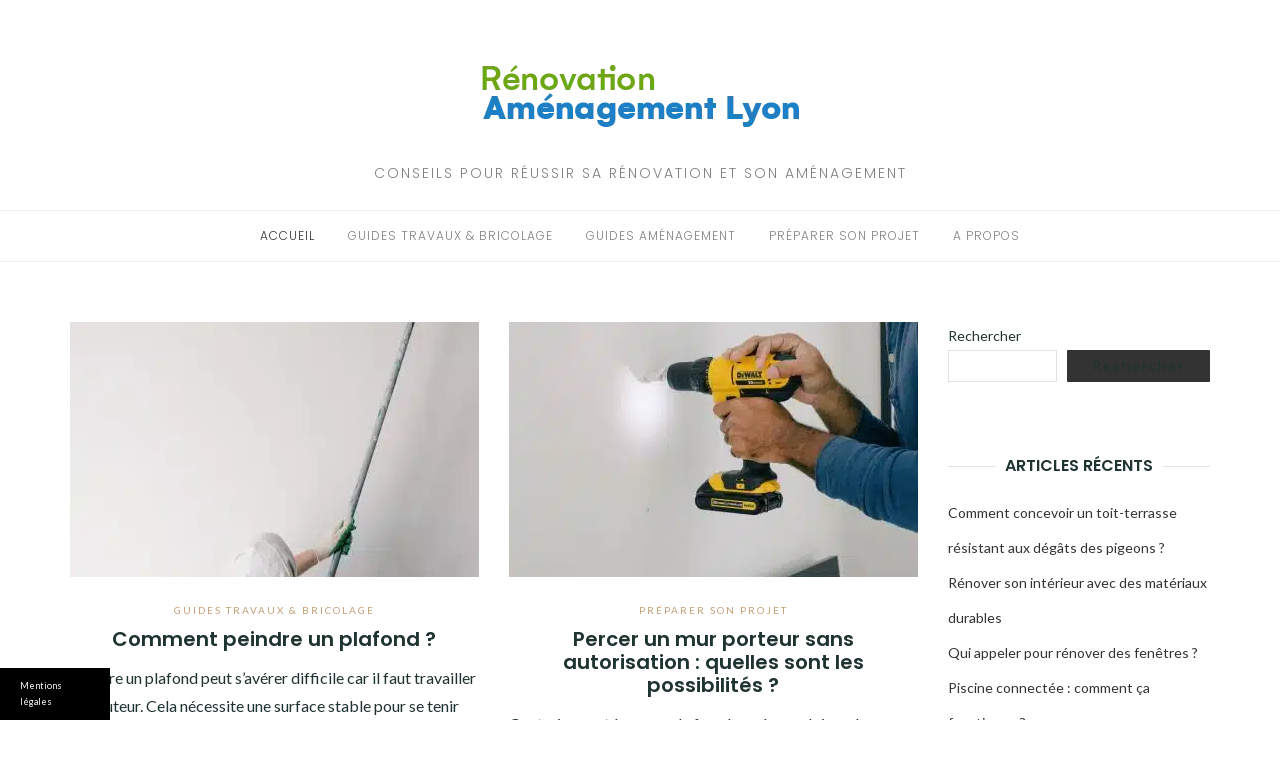

--- FILE ---
content_type: text/html; charset=UTF-8
request_url: https://www.renovation-amenagement-lyon.fr/
body_size: 16230
content:

<!DOCTYPE html>
<html class="no-js" lang="fr-FR">
<head>
	<meta charset="UTF-8">
	<meta http-equiv="X-UA-Compatible" content="IE=edge">
	<meta name="viewport" content="width=device-width, initial-scale=1">
	<meta name='robots' content='index, follow, max-image-preview:large, max-snippet:-1, max-video-preview:-1' />
	<style>img:is([sizes="auto" i], [sizes^="auto," i]) { contain-intrinsic-size: 3000px 1500px }</style>
	
<!-- Social Warfare v4.5.6 https://warfareplugins.com - BEGINNING OF OUTPUT -->
<style>
	@font-face {
		font-family: "sw-icon-font";
		src:url("https://www.renovation-amenagement-lyon.fr/wp-content/plugins/social-warfare/assets/fonts/sw-icon-font.eot?ver=4.5.6");
		src:url("https://www.renovation-amenagement-lyon.fr/wp-content/plugins/social-warfare/assets/fonts/sw-icon-font.eot?ver=4.5.6#iefix") format("embedded-opentype"),
		url("https://www.renovation-amenagement-lyon.fr/wp-content/plugins/social-warfare/assets/fonts/sw-icon-font.woff?ver=4.5.6") format("woff"),
		url("https://www.renovation-amenagement-lyon.fr/wp-content/plugins/social-warfare/assets/fonts/sw-icon-font.ttf?ver=4.5.6") format("truetype"),
		url("https://www.renovation-amenagement-lyon.fr/wp-content/plugins/social-warfare/assets/fonts/sw-icon-font.svg?ver=4.5.6#1445203416") format("svg");
		font-weight: normal;
		font-style: normal;
		font-display:block;
	}
</style>
<!-- Social Warfare v4.5.6 https://warfareplugins.com - END OF OUTPUT -->


	<!-- This site is optimized with the Yoast SEO plugin v26.0 - https://yoast.com/wordpress/plugins/seo/ -->
	<title>Rénovation aménagement Lyon - Conseils pour réussir sa rénovation et son aménagement</title>
<link crossorigin data-rocket-preconnect href="https://fonts.googleapis.com" rel="preconnect">
	<meta name="description" content="Conseils pour réussir sa rénovation et son aménagement" />
	<script type="application/ld+json" class="yoast-schema-graph">{"@context":"https://schema.org","@graph":[{"@type":"CollectionPage","@id":"https://www.renovation-amenagement-lyon.fr/","url":"https://www.renovation-amenagement-lyon.fr/","name":"Rénovation aménagement Lyon - Conseils pour réussir sa rénovation et son aménagement","isPartOf":{"@id":"https://www.renovation-amenagement-lyon.fr/#website"},"about":{"@id":"https://www.renovation-amenagement-lyon.fr/#organization"},"description":"Conseils pour réussir sa rénovation et son aménagement","breadcrumb":{"@id":"https://www.renovation-amenagement-lyon.fr/#breadcrumb"},"inLanguage":"fr-FR"},{"@type":"BreadcrumbList","@id":"https://www.renovation-amenagement-lyon.fr/#breadcrumb","itemListElement":[{"@type":"ListItem","position":1,"name":"Accueil"}]},{"@type":"WebSite","@id":"https://www.renovation-amenagement-lyon.fr/#website","url":"https://www.renovation-amenagement-lyon.fr/","name":"Rénovation aménagement Lyon","description":"Conseils pour réussir sa rénovation et son aménagement","publisher":{"@id":"https://www.renovation-amenagement-lyon.fr/#organization"},"potentialAction":[{"@type":"SearchAction","target":{"@type":"EntryPoint","urlTemplate":"https://www.renovation-amenagement-lyon.fr/?s={search_term_string}"},"query-input":{"@type":"PropertyValueSpecification","valueRequired":true,"valueName":"search_term_string"}}],"inLanguage":"fr-FR"},{"@type":"Organization","@id":"https://www.renovation-amenagement-lyon.fr/#organization","name":"Rénovation aménagement Lyon","url":"https://www.renovation-amenagement-lyon.fr/","logo":{"@type":"ImageObject","inLanguage":"fr-FR","@id":"https://www.renovation-amenagement-lyon.fr/#/schema/logo/image/","url":"https://www.renovation-amenagement-lyon.fr/wp-content/uploads/sites/381/2023/03/renovation-amenagement-lyon-logo.png","contentUrl":"https://www.renovation-amenagement-lyon.fr/wp-content/uploads/sites/381/2023/03/renovation-amenagement-lyon-logo.png","width":321,"height":70,"caption":"Rénovation aménagement Lyon"},"image":{"@id":"https://www.renovation-amenagement-lyon.fr/#/schema/logo/image/"}}]}</script>
	<!-- / Yoast SEO plugin. -->


<link rel='dns-prefetch' href='//www.renovation-amenagement-lyon.fr' />
<link rel='dns-prefetch' href='//fonts.googleapis.com' />

<link rel="alternate" type="application/rss+xml" title="Rénovation aménagement Lyon &raquo; Flux" href="https://www.renovation-amenagement-lyon.fr/feed" />
<link rel='stylesheet' id='social-warfare-block-css-css' href='https://www.renovation-amenagement-lyon.fr/wp-content/plugins/social-warfare/assets/js/post-editor/dist/blocks.style.build.css' type='text/css' media='all' />
<style id='wp-emoji-styles-inline-css' type='text/css'>

	img.wp-smiley, img.emoji {
		display: inline !important;
		border: none !important;
		box-shadow: none !important;
		height: 1em !important;
		width: 1em !important;
		margin: 0 0.07em !important;
		vertical-align: -0.1em !important;
		background: none !important;
		padding: 0 !important;
	}
</style>
<link rel='stylesheet' id='wp-block-library-css' href='https://www.renovation-amenagement-lyon.fr/wp-includes/css/dist/block-library/style.min.css' type='text/css' media='all' />
<style id='classic-theme-styles-inline-css' type='text/css'>
/*! This file is auto-generated */
.wp-block-button__link{color:#fff;background-color:#32373c;border-radius:9999px;box-shadow:none;text-decoration:none;padding:calc(.667em + 2px) calc(1.333em + 2px);font-size:1.125em}.wp-block-file__button{background:#32373c;color:#fff;text-decoration:none}
</style>
<style id='global-styles-inline-css' type='text/css'>
:root{--wp--preset--aspect-ratio--square: 1;--wp--preset--aspect-ratio--4-3: 4/3;--wp--preset--aspect-ratio--3-4: 3/4;--wp--preset--aspect-ratio--3-2: 3/2;--wp--preset--aspect-ratio--2-3: 2/3;--wp--preset--aspect-ratio--16-9: 16/9;--wp--preset--aspect-ratio--9-16: 9/16;--wp--preset--color--black: #000000;--wp--preset--color--cyan-bluish-gray: #abb8c3;--wp--preset--color--white: #ffffff;--wp--preset--color--pale-pink: #f78da7;--wp--preset--color--vivid-red: #cf2e2e;--wp--preset--color--luminous-vivid-orange: #ff6900;--wp--preset--color--luminous-vivid-amber: #fcb900;--wp--preset--color--light-green-cyan: #7bdcb5;--wp--preset--color--vivid-green-cyan: #00d084;--wp--preset--color--pale-cyan-blue: #8ed1fc;--wp--preset--color--vivid-cyan-blue: #0693e3;--wp--preset--color--vivid-purple: #9b51e0;--wp--preset--gradient--vivid-cyan-blue-to-vivid-purple: linear-gradient(135deg,rgba(6,147,227,1) 0%,rgb(155,81,224) 100%);--wp--preset--gradient--light-green-cyan-to-vivid-green-cyan: linear-gradient(135deg,rgb(122,220,180) 0%,rgb(0,208,130) 100%);--wp--preset--gradient--luminous-vivid-amber-to-luminous-vivid-orange: linear-gradient(135deg,rgba(252,185,0,1) 0%,rgba(255,105,0,1) 100%);--wp--preset--gradient--luminous-vivid-orange-to-vivid-red: linear-gradient(135deg,rgba(255,105,0,1) 0%,rgb(207,46,46) 100%);--wp--preset--gradient--very-light-gray-to-cyan-bluish-gray: linear-gradient(135deg,rgb(238,238,238) 0%,rgb(169,184,195) 100%);--wp--preset--gradient--cool-to-warm-spectrum: linear-gradient(135deg,rgb(74,234,220) 0%,rgb(151,120,209) 20%,rgb(207,42,186) 40%,rgb(238,44,130) 60%,rgb(251,105,98) 80%,rgb(254,248,76) 100%);--wp--preset--gradient--blush-light-purple: linear-gradient(135deg,rgb(255,206,236) 0%,rgb(152,150,240) 100%);--wp--preset--gradient--blush-bordeaux: linear-gradient(135deg,rgb(254,205,165) 0%,rgb(254,45,45) 50%,rgb(107,0,62) 100%);--wp--preset--gradient--luminous-dusk: linear-gradient(135deg,rgb(255,203,112) 0%,rgb(199,81,192) 50%,rgb(65,88,208) 100%);--wp--preset--gradient--pale-ocean: linear-gradient(135deg,rgb(255,245,203) 0%,rgb(182,227,212) 50%,rgb(51,167,181) 100%);--wp--preset--gradient--electric-grass: linear-gradient(135deg,rgb(202,248,128) 0%,rgb(113,206,126) 100%);--wp--preset--gradient--midnight: linear-gradient(135deg,rgb(2,3,129) 0%,rgb(40,116,252) 100%);--wp--preset--font-size--small: 13px;--wp--preset--font-size--medium: 20px;--wp--preset--font-size--large: 36px;--wp--preset--font-size--x-large: 42px;--wp--preset--spacing--20: 0.44rem;--wp--preset--spacing--30: 0.67rem;--wp--preset--spacing--40: 1rem;--wp--preset--spacing--50: 1.5rem;--wp--preset--spacing--60: 2.25rem;--wp--preset--spacing--70: 3.38rem;--wp--preset--spacing--80: 5.06rem;--wp--preset--shadow--natural: 6px 6px 9px rgba(0, 0, 0, 0.2);--wp--preset--shadow--deep: 12px 12px 50px rgba(0, 0, 0, 0.4);--wp--preset--shadow--sharp: 6px 6px 0px rgba(0, 0, 0, 0.2);--wp--preset--shadow--outlined: 6px 6px 0px -3px rgba(255, 255, 255, 1), 6px 6px rgba(0, 0, 0, 1);--wp--preset--shadow--crisp: 6px 6px 0px rgba(0, 0, 0, 1);}:where(.is-layout-flex){gap: 0.5em;}:where(.is-layout-grid){gap: 0.5em;}body .is-layout-flex{display: flex;}.is-layout-flex{flex-wrap: wrap;align-items: center;}.is-layout-flex > :is(*, div){margin: 0;}body .is-layout-grid{display: grid;}.is-layout-grid > :is(*, div){margin: 0;}:where(.wp-block-columns.is-layout-flex){gap: 2em;}:where(.wp-block-columns.is-layout-grid){gap: 2em;}:where(.wp-block-post-template.is-layout-flex){gap: 1.25em;}:where(.wp-block-post-template.is-layout-grid){gap: 1.25em;}.has-black-color{color: var(--wp--preset--color--black) !important;}.has-cyan-bluish-gray-color{color: var(--wp--preset--color--cyan-bluish-gray) !important;}.has-white-color{color: var(--wp--preset--color--white) !important;}.has-pale-pink-color{color: var(--wp--preset--color--pale-pink) !important;}.has-vivid-red-color{color: var(--wp--preset--color--vivid-red) !important;}.has-luminous-vivid-orange-color{color: var(--wp--preset--color--luminous-vivid-orange) !important;}.has-luminous-vivid-amber-color{color: var(--wp--preset--color--luminous-vivid-amber) !important;}.has-light-green-cyan-color{color: var(--wp--preset--color--light-green-cyan) !important;}.has-vivid-green-cyan-color{color: var(--wp--preset--color--vivid-green-cyan) !important;}.has-pale-cyan-blue-color{color: var(--wp--preset--color--pale-cyan-blue) !important;}.has-vivid-cyan-blue-color{color: var(--wp--preset--color--vivid-cyan-blue) !important;}.has-vivid-purple-color{color: var(--wp--preset--color--vivid-purple) !important;}.has-black-background-color{background-color: var(--wp--preset--color--black) !important;}.has-cyan-bluish-gray-background-color{background-color: var(--wp--preset--color--cyan-bluish-gray) !important;}.has-white-background-color{background-color: var(--wp--preset--color--white) !important;}.has-pale-pink-background-color{background-color: var(--wp--preset--color--pale-pink) !important;}.has-vivid-red-background-color{background-color: var(--wp--preset--color--vivid-red) !important;}.has-luminous-vivid-orange-background-color{background-color: var(--wp--preset--color--luminous-vivid-orange) !important;}.has-luminous-vivid-amber-background-color{background-color: var(--wp--preset--color--luminous-vivid-amber) !important;}.has-light-green-cyan-background-color{background-color: var(--wp--preset--color--light-green-cyan) !important;}.has-vivid-green-cyan-background-color{background-color: var(--wp--preset--color--vivid-green-cyan) !important;}.has-pale-cyan-blue-background-color{background-color: var(--wp--preset--color--pale-cyan-blue) !important;}.has-vivid-cyan-blue-background-color{background-color: var(--wp--preset--color--vivid-cyan-blue) !important;}.has-vivid-purple-background-color{background-color: var(--wp--preset--color--vivid-purple) !important;}.has-black-border-color{border-color: var(--wp--preset--color--black) !important;}.has-cyan-bluish-gray-border-color{border-color: var(--wp--preset--color--cyan-bluish-gray) !important;}.has-white-border-color{border-color: var(--wp--preset--color--white) !important;}.has-pale-pink-border-color{border-color: var(--wp--preset--color--pale-pink) !important;}.has-vivid-red-border-color{border-color: var(--wp--preset--color--vivid-red) !important;}.has-luminous-vivid-orange-border-color{border-color: var(--wp--preset--color--luminous-vivid-orange) !important;}.has-luminous-vivid-amber-border-color{border-color: var(--wp--preset--color--luminous-vivid-amber) !important;}.has-light-green-cyan-border-color{border-color: var(--wp--preset--color--light-green-cyan) !important;}.has-vivid-green-cyan-border-color{border-color: var(--wp--preset--color--vivid-green-cyan) !important;}.has-pale-cyan-blue-border-color{border-color: var(--wp--preset--color--pale-cyan-blue) !important;}.has-vivid-cyan-blue-border-color{border-color: var(--wp--preset--color--vivid-cyan-blue) !important;}.has-vivid-purple-border-color{border-color: var(--wp--preset--color--vivid-purple) !important;}.has-vivid-cyan-blue-to-vivid-purple-gradient-background{background: var(--wp--preset--gradient--vivid-cyan-blue-to-vivid-purple) !important;}.has-light-green-cyan-to-vivid-green-cyan-gradient-background{background: var(--wp--preset--gradient--light-green-cyan-to-vivid-green-cyan) !important;}.has-luminous-vivid-amber-to-luminous-vivid-orange-gradient-background{background: var(--wp--preset--gradient--luminous-vivid-amber-to-luminous-vivid-orange) !important;}.has-luminous-vivid-orange-to-vivid-red-gradient-background{background: var(--wp--preset--gradient--luminous-vivid-orange-to-vivid-red) !important;}.has-very-light-gray-to-cyan-bluish-gray-gradient-background{background: var(--wp--preset--gradient--very-light-gray-to-cyan-bluish-gray) !important;}.has-cool-to-warm-spectrum-gradient-background{background: var(--wp--preset--gradient--cool-to-warm-spectrum) !important;}.has-blush-light-purple-gradient-background{background: var(--wp--preset--gradient--blush-light-purple) !important;}.has-blush-bordeaux-gradient-background{background: var(--wp--preset--gradient--blush-bordeaux) !important;}.has-luminous-dusk-gradient-background{background: var(--wp--preset--gradient--luminous-dusk) !important;}.has-pale-ocean-gradient-background{background: var(--wp--preset--gradient--pale-ocean) !important;}.has-electric-grass-gradient-background{background: var(--wp--preset--gradient--electric-grass) !important;}.has-midnight-gradient-background{background: var(--wp--preset--gradient--midnight) !important;}.has-small-font-size{font-size: var(--wp--preset--font-size--small) !important;}.has-medium-font-size{font-size: var(--wp--preset--font-size--medium) !important;}.has-large-font-size{font-size: var(--wp--preset--font-size--large) !important;}.has-x-large-font-size{font-size: var(--wp--preset--font-size--x-large) !important;}
:where(.wp-block-post-template.is-layout-flex){gap: 1.25em;}:where(.wp-block-post-template.is-layout-grid){gap: 1.25em;}
:where(.wp-block-columns.is-layout-flex){gap: 2em;}:where(.wp-block-columns.is-layout-grid){gap: 2em;}
:root :where(.wp-block-pullquote){font-size: 1.5em;line-height: 1.6;}
</style>
<link rel='stylesheet' id='simple-banner-style-css' href='https://www.renovation-amenagement-lyon.fr/wp-content/plugins/simple-banner/simple-banner.css' type='text/css' media='all' />
<link rel='stylesheet' id='cmplz-general-css' href='https://www.renovation-amenagement-lyon.fr/wp-content/plugins/complianz-gdpr-premium-multisite/assets/css/cookieblocker.min.css' type='text/css' media='all' />
<link rel='stylesheet' id='social_warfare-css' href='https://www.renovation-amenagement-lyon.fr/wp-content/plugins/social-warfare/assets/css/style.min.css' type='text/css' media='all' />
<link rel='stylesheet' id='parent-style-css' href='https://www.renovation-amenagement-lyon.fr/wp-content/themes/eightydays-lite/style.css' type='text/css' media='all' />
<link data-service="google-fonts" data-category="marketing" rel='stylesheet' id='eightydays-fonts-css' data-href='https://fonts.googleapis.com/css?family=Lato%3A400%2C700%2C400italic%2C700italic%7CPoppins%3A300%2C600&#038;subset=latin%2Clatin-ext' type='text/css' media='all' />
<link rel='stylesheet' id='bootstrap-css' href='https://www.renovation-amenagement-lyon.fr/wp-content/themes/eightydays-lite/css/bootstrap.css' type='text/css' media='all' />
<link rel='stylesheet' id='eightydays-lite-css' href='https://www.renovation-amenagement-lyon.fr/wp-content/themes/child-eightydays-lite/style.css' type='text/css' media='all' />
<script type="text/javascript" src="https://www.renovation-amenagement-lyon.fr/wp-includes/js/jquery/jquery.min.js" id="jquery-core-js"></script>
<script type="text/javascript" src="https://www.renovation-amenagement-lyon.fr/wp-includes/js/jquery/jquery-migrate.min.js" id="jquery-migrate-js"></script>
<script type="text/javascript" id="simple-banner-script-js-before">
/* <![CDATA[ */
const simpleBannerScriptParams = {"pro_version_enabled":false,"debug_mode":false,"id":127,"version":"3.1.1","banner_params":[{"hide_simple_banner":"no","simple_banner_prepend_element":false,"simple_banner_position":"footer","header_margin":false,"header_padding":false,"wp_body_open_enabled":false,"wp_body_open":true,"simple_banner_z_index":false,"simple_banner_text":"<a class=\"mb\" style=\"color:#fff;cursor: pointer\">Mentions l\u00e9gales<\/a><\/span>","disabled_on_current_page":false,"disabled_pages_array":[],"is_current_page_a_post":true,"disabled_on_posts":false,"simple_banner_disabled_page_paths":false,"simple_banner_font_size":"10","simple_banner_color":"#000000","simple_banner_text_color":"","simple_banner_link_color":"","simple_banner_close_color":"","simple_banner_custom_css":"max-width:110px;","simple_banner_scrolling_custom_css":"","simple_banner_text_custom_css":"font-weight:normal;font-size:9px;\r\ntext-align:left;","simple_banner_button_css":"","site_custom_css":false,"keep_site_custom_css":false,"site_custom_js":false,"keep_site_custom_js":false,"close_button_enabled":false,"close_button_expiration":false,"close_button_cookie_set":false,"current_date":{"date":"2025-10-14 03:19:01.852989","timezone_type":3,"timezone":"UTC"},"start_date":{"date":"2025-10-14 05:19:01.853011","timezone_type":3,"timezone":"Europe\/Paris"},"end_date":{"date":"2025-10-14 05:19:01.853018","timezone_type":3,"timezone":"Europe\/Paris"},"simple_banner_start_after_date":false,"simple_banner_remove_after_date":"","simple_banner_insert_inside_element":""}]}
/* ]]> */
</script>
<script type="text/javascript" src="https://www.renovation-amenagement-lyon.fr/wp-content/plugins/simple-banner/simple-banner.js" id="simple-banner-script-js"></script>
<link rel="https://api.w.org/" href="https://www.renovation-amenagement-lyon.fr/wp-json/" /><link rel="EditURI" type="application/rsd+xml" title="RSD" href="https://www.renovation-amenagement-lyon.fr/xmlrpc.php?rsd" />

<link rel="canonical" href="https://www.renovation-amenagement-lyon.fr/" />
<style id="simple-banner-position" type="text/css">.simple-banner{position:fixed;bottom:0;}</style><style id="simple-banner-font-size" type="text/css">.simple-banner .simple-banner-text{font-size:10;}</style><style id="simple-banner-background-color" type="text/css">.simple-banner{background:#000000;}</style><style id="simple-banner-text-color" type="text/css">.simple-banner .simple-banner-text{color: #ffffff;}</style><style id="simple-banner-link-color" type="text/css">.simple-banner .simple-banner-text a{color:#f16521;}</style><style id="simple-banner-z-index" type="text/css">.simple-banner{z-index: 99999;}</style><style id="simple-banner-custom-css" type="text/css">.simple-banner{max-width:110px;}</style><style id="simple-banner-text-custom-css" type="text/css">.simple-banner .simple-banner-text{font-weight:normal;font-size:9px;
text-align:left;}</style><style id="simple-banner-site-custom-css-dummy" type="text/css"></style><script id="simple-banner-site-custom-js-dummy" type="text/javascript"></script>			<style>.cmplz-hidden {
					display: none !important;
				}</style>	<script>document.documentElement.className = document.documentElement.className.replace( 'no-js', 'js' );</script>
	<link rel="icon" href="https://www.renovation-amenagement-lyon.fr/wp-content/uploads/sites/381/2023/03/renovation-amenagement-lyon-favicon-67x67.png" sizes="32x32" />
<link rel="icon" href="https://www.renovation-amenagement-lyon.fr/wp-content/uploads/sites/381/2023/03/renovation-amenagement-lyon-favicon.png" sizes="192x192" />
<link rel="apple-touch-icon" href="https://www.renovation-amenagement-lyon.fr/wp-content/uploads/sites/381/2023/03/renovation-amenagement-lyon-favicon.png" />
<meta name="msapplication-TileImage" content="https://www.renovation-amenagement-lyon.fr/wp-content/uploads/sites/381/2023/03/renovation-amenagement-lyon-favicon.png" />

<meta name="generator" content="WP Rocket 3.19.4" data-wpr-features="wpr_preconnect_external_domains wpr_preload_links wpr_desktop" /></head>

<body data-rsssl=1 data-cmplz=1 class="home blog wp-custom-logo wp-theme-eightydays-lite wp-child-theme-child-eightydays-lite" itemscope="itemscope" itemtype="http://schema.org/WebPage">

<div  id="page" class="site">
	<span
		class="page-overlay"
		role="button"
		tabindex="-1"
		
	></span>
	<a class="skip-link screen-reader-text" href="#content">Aller au contenu</a>

	<div  class="top-bar">
		<div  class="container">
			<div class="top-bar-left pull-left">
				

				
					<button
						id="sidebar-toggle" class="sidebar-toggle"
						
					><span></span>
					</button>
				
			</div>

			<div class="top-bar-right pull-right text-right">
				
			</div>
		</div>
	</div><!-- .top-bar -->

	<header  id="masthead" class="site-header" itemscope="itemscope" itemtype="http://schema.org/WPHeader">
		<div  class="site-branding text-center">
		
			
				<a href="https://www.renovation-amenagement-lyon.fr/" class="custom-logo-link" rel="home" aria-current="page"><picture class="custom-logo" decoding="async">
<source type="image/webp" srcset="https://www.renovation-amenagement-lyon.fr/wp-content/uploads/sites/381/2023/03/renovation-amenagement-lyon-logo.png.webp 321w, https://www.renovation-amenagement-lyon.fr/wp-content/uploads/sites/381/2023/03/renovation-amenagement-lyon-logo-300x65.png.webp 300w" sizes="(max-width: 321px) 100vw, 321px"/>
<img width="321" height="70" src="https://www.renovation-amenagement-lyon.fr/wp-content/uploads/sites/381/2023/03/renovation-amenagement-lyon-logo.png" alt="Rénovation aménagement Lyon" decoding="async" srcset="https://www.renovation-amenagement-lyon.fr/wp-content/uploads/sites/381/2023/03/renovation-amenagement-lyon-logo.png 321w, https://www.renovation-amenagement-lyon.fr/wp-content/uploads/sites/381/2023/03/renovation-amenagement-lyon-logo-300x65.png 300w" sizes="(max-width: 321px) 100vw, 321px"/>
</picture>
</a>
				
				<h1 class="site-description">Conseils pour réussir sa rénovation et son aménagement</h1>
			
				
				

			
			
		</div>
		
			<nav id="site-navigation" class="main-navigation">
				<div  class="container"><ul id="primary-menu" class="primary-menu text-center"><li id="menu-item-62" class="menu-item menu-item-type-custom menu-item-object-custom current-menu-item current_page_item menu-item-home menu-item-62"><a href="https://www.renovation-amenagement-lyon.fr/" aria-current="page">Accueil</a></li>
<li id="menu-item-70" class="menu-item menu-item-type-taxonomy menu-item-object-category menu-item-70"><a href="https://www.renovation-amenagement-lyon.fr/guides-travaux-bricolage">Guides Travaux &amp; Bricolage</a></li>
<li id="menu-item-69" class="menu-item menu-item-type-taxonomy menu-item-object-category menu-item-69"><a href="https://www.renovation-amenagement-lyon.fr/guides-amenagement">Guides Aménagement</a></li>
<li id="menu-item-71" class="menu-item menu-item-type-taxonomy menu-item-object-category menu-item-71"><a href="https://www.renovation-amenagement-lyon.fr/preparer-son-projet">Préparer son projet</a></li>
<li id="menu-item-92" class="menu-item menu-item-type-post_type menu-item-object-page menu-item-92"><a href="https://www.renovation-amenagement-lyon.fr/a-propos">A propos</a></li>
</ul></div>
			</nav><!-- #site-navigation -->
		
	</header><!-- #masthead -->

	<div class="container">
		<main  id="main" class="site-main">

	<div class="row">
		<div class="col-md-9">

			
			
				<div class="row" id="content">

					
<article id="post-127" class="post-127 post type-post status-publish format-standard has-post-thumbnail sticky hentry category-guides-travaux-bricolage col-sm-6">
			<div class="entry-media">
			
				<picture class="attachment-post-thumbnail size-post-thumbnail wp-post-image" decoding="async" fetchpriority="high">
<source type="image/webp" srcset="https://www.renovation-amenagement-lyon.fr/wp-content/uploads/sites/381/2023/04/pexels-ksenia-chernaya-5691610-1-409x255.jpg.webp 409w, https://www.renovation-amenagement-lyon.fr/wp-content/uploads/sites/381/2023/04/pexels-ksenia-chernaya-5691610-1-270x168.jpg.webp 270w, https://www.renovation-amenagement-lyon.fr/wp-content/uploads/sites/381/2023/04/pexels-ksenia-chernaya-5691610-1-760x474.jpg.webp 760w, https://www.renovation-amenagement-lyon.fr/wp-content/uploads/sites/381/2023/04/pexels-ksenia-chernaya-5691610-1-370x232.jpg.webp 370w" sizes="(max-width: 409px) 100vw, 409px"/>
<img width="409" height="255" src="https://www.renovation-amenagement-lyon.fr/wp-content/uploads/sites/381/2023/04/pexels-ksenia-chernaya-5691610-1-409x255.jpg" alt="peindre plafond" decoding="async" fetchpriority="high" srcset="https://www.renovation-amenagement-lyon.fr/wp-content/uploads/sites/381/2023/04/pexels-ksenia-chernaya-5691610-1-409x255.jpg 409w, https://www.renovation-amenagement-lyon.fr/wp-content/uploads/sites/381/2023/04/pexels-ksenia-chernaya-5691610-1-270x168.jpg 270w, https://www.renovation-amenagement-lyon.fr/wp-content/uploads/sites/381/2023/04/pexels-ksenia-chernaya-5691610-1-760x474.jpg 760w, https://www.renovation-amenagement-lyon.fr/wp-content/uploads/sites/381/2023/04/pexels-ksenia-chernaya-5691610-1-370x232.jpg 370w" sizes="(max-width: 409px) 100vw, 409px"/>
</picture>
			
		</div>
		<div class="entry-text">

		<header class="entry-header">
			<div class="entry-meta">
				<div class="categories"><a href="https://www.renovation-amenagement-lyon.fr/guides-travaux-bricolage" rel="category tag">Guides Travaux &amp; Bricolage</a></div>
			</div>
			<h2 class="entry-title"><a href="https://www.renovation-amenagement-lyon.fr/comment-peindre-un-plafond.html" rel="bookmark">Comment peindre un plafond ?</a></h2>			
		</header>

		<div class="entry-summary">
			<p>Peindre un plafond peut s&rsquo;avérer difficile car il faut travailler en hauteur. Cela nécessite une surface stable pour se tenir debout, comme une échelle ou&hellip;</p>
		</div>

		<footer class="share">
					</footer>
	</div>
</article>

<article id="post-116" class="post-116 post type-post status-publish format-standard has-post-thumbnail sticky hentry category-preparer-son-projet col-sm-6">
			<div class="entry-media">
			
				<picture class="attachment-post-thumbnail size-post-thumbnail wp-post-image" decoding="async">
<source type="image/webp" srcset="https://www.renovation-amenagement-lyon.fr/wp-content/uploads/sites/381/2023/03/percer-mur-porteur-sans-autorisation-409x255.jpg.webp 409w, https://www.renovation-amenagement-lyon.fr/wp-content/uploads/sites/381/2023/03/percer-mur-porteur-sans-autorisation-270x168.jpg.webp 270w, https://www.renovation-amenagement-lyon.fr/wp-content/uploads/sites/381/2023/03/percer-mur-porteur-sans-autorisation-760x474.jpg.webp 760w, https://www.renovation-amenagement-lyon.fr/wp-content/uploads/sites/381/2023/03/percer-mur-porteur-sans-autorisation-370x232.jpg.webp 370w" sizes="(max-width: 409px) 100vw, 409px"/>
<img width="409" height="255" src="https://www.renovation-amenagement-lyon.fr/wp-content/uploads/sites/381/2023/03/percer-mur-porteur-sans-autorisation-409x255.jpg" alt="" decoding="async" srcset="https://www.renovation-amenagement-lyon.fr/wp-content/uploads/sites/381/2023/03/percer-mur-porteur-sans-autorisation-409x255.jpg 409w, https://www.renovation-amenagement-lyon.fr/wp-content/uploads/sites/381/2023/03/percer-mur-porteur-sans-autorisation-270x168.jpg 270w, https://www.renovation-amenagement-lyon.fr/wp-content/uploads/sites/381/2023/03/percer-mur-porteur-sans-autorisation-760x474.jpg 760w, https://www.renovation-amenagement-lyon.fr/wp-content/uploads/sites/381/2023/03/percer-mur-porteur-sans-autorisation-370x232.jpg 370w" sizes="(max-width: 409px) 100vw, 409px"/>
</picture>
			
		</div>
		<div class="entry-text">

		<header class="entry-header">
			<div class="entry-meta">
				<div class="categories"><a href="https://www.renovation-amenagement-lyon.fr/preparer-son-projet" rel="category tag">Préparer son projet</a></div>
			</div>
			<h2 class="entry-title"><a href="https://www.renovation-amenagement-lyon.fr/percer-un-mur-porteur-sans-autorisation-quelles-sont-les-possibilites.html" rel="bookmark">Percer un mur porteur sans autorisation : quelles sont les possibilités ?</a></h2>			
		</header>

		<div class="entry-summary">
			<p>Contrairement à un mur de façade ou à une cloison, le mur porteur sert à supporter la charge d’un bâtiment. Il se différencie des autres&hellip;</p>
		</div>

		<footer class="share">
					</footer>
	</div>
</article>

<article id="post-109" class="post-109 post type-post status-publish format-standard has-post-thumbnail sticky hentry category-guides-amenagement col-sm-6">
			<div class="entry-media">
			
				<picture class="attachment-post-thumbnail size-post-thumbnail wp-post-image" decoding="async">
<source type="image/webp" srcset="https://www.renovation-amenagement-lyon.fr/wp-content/uploads/sites/381/2023/03/comment-disposer-couleurs-peinture-piece-409x255.jpg.webp 409w, https://www.renovation-amenagement-lyon.fr/wp-content/uploads/sites/381/2023/03/comment-disposer-couleurs-peinture-piece-270x168.jpg.webp 270w, https://www.renovation-amenagement-lyon.fr/wp-content/uploads/sites/381/2023/03/comment-disposer-couleurs-peinture-piece-760x474.jpg.webp 760w, https://www.renovation-amenagement-lyon.fr/wp-content/uploads/sites/381/2023/03/comment-disposer-couleurs-peinture-piece-370x232.jpg.webp 370w" sizes="(max-width: 409px) 100vw, 409px"/>
<img width="409" height="255" src="https://www.renovation-amenagement-lyon.fr/wp-content/uploads/sites/381/2023/03/comment-disposer-couleurs-peinture-piece-409x255.jpg" alt="" decoding="async" srcset="https://www.renovation-amenagement-lyon.fr/wp-content/uploads/sites/381/2023/03/comment-disposer-couleurs-peinture-piece-409x255.jpg 409w, https://www.renovation-amenagement-lyon.fr/wp-content/uploads/sites/381/2023/03/comment-disposer-couleurs-peinture-piece-270x168.jpg 270w, https://www.renovation-amenagement-lyon.fr/wp-content/uploads/sites/381/2023/03/comment-disposer-couleurs-peinture-piece-760x474.jpg 760w, https://www.renovation-amenagement-lyon.fr/wp-content/uploads/sites/381/2023/03/comment-disposer-couleurs-peinture-piece-370x232.jpg 370w" sizes="(max-width: 409px) 100vw, 409px"/>
</picture>
			
		</div>
		<div class="entry-text">

		<header class="entry-header">
			<div class="entry-meta">
				<div class="categories"><a href="https://www.renovation-amenagement-lyon.fr/guides-amenagement" rel="category tag">Guides Aménagement</a></div>
			</div>
			<h2 class="entry-title"><a href="https://www.renovation-amenagement-lyon.fr/comment-disposer-les-couleurs-de-peinture-dans-une-piece.html" rel="bookmark">Comment disposer les couleurs de peinture dans une pièce ?</a></h2>			
		</header>

		<div class="entry-summary">
			<p>Pour apporter chaleur et sérénité et agrandir l’espace dans une pièce, les couleurs claires et les teintes lumineuses sont à privilégier. Toutefois, il est tout&hellip;</p>
		</div>

		<footer class="share">
					</footer>
	</div>
</article>

<article id="post-102" class="post-102 post type-post status-publish format-standard has-post-thumbnail sticky hentry category-preparer-son-projet col-sm-6">
			<div class="entry-media">
			
				<picture class="attachment-post-thumbnail size-post-thumbnail wp-post-image" decoding="async" loading="lazy">
<source type="image/webp" srcset="https://www.renovation-amenagement-lyon.fr/wp-content/uploads/sites/381/2023/03/motifs-contestation-permis-construire-409x255.jpg.webp 409w, https://www.renovation-amenagement-lyon.fr/wp-content/uploads/sites/381/2023/03/motifs-contestation-permis-construire-270x168.jpg.webp 270w, https://www.renovation-amenagement-lyon.fr/wp-content/uploads/sites/381/2023/03/motifs-contestation-permis-construire-760x474.jpg.webp 760w, https://www.renovation-amenagement-lyon.fr/wp-content/uploads/sites/381/2023/03/motifs-contestation-permis-construire-370x232.jpg.webp 370w" sizes="auto, (max-width: 409px) 100vw, 409px"/>
<img width="409" height="255" src="https://www.renovation-amenagement-lyon.fr/wp-content/uploads/sites/381/2023/03/motifs-contestation-permis-construire-409x255.jpg" alt="" decoding="async" loading="lazy" srcset="https://www.renovation-amenagement-lyon.fr/wp-content/uploads/sites/381/2023/03/motifs-contestation-permis-construire-409x255.jpg 409w, https://www.renovation-amenagement-lyon.fr/wp-content/uploads/sites/381/2023/03/motifs-contestation-permis-construire-270x168.jpg 270w, https://www.renovation-amenagement-lyon.fr/wp-content/uploads/sites/381/2023/03/motifs-contestation-permis-construire-760x474.jpg 760w, https://www.renovation-amenagement-lyon.fr/wp-content/uploads/sites/381/2023/03/motifs-contestation-permis-construire-370x232.jpg 370w" sizes="auto, (max-width: 409px) 100vw, 409px"/>
</picture>
			
		</div>
		<div class="entry-text">

		<header class="entry-header">
			<div class="entry-meta">
				<div class="categories"><a href="https://www.renovation-amenagement-lyon.fr/preparer-son-projet" rel="category tag">Préparer son projet</a></div>
			</div>
			<h2 class="entry-title"><a href="https://www.renovation-amenagement-lyon.fr/quels-sont-les-motifs-de-contestation-dun-permis-de-construire.html" rel="bookmark">Quels sont les motifs de contestation d&rsquo;un permis de construire ?</a></h2>			
		</header>

		<div class="entry-summary">
			<p>Un projet de construction de plus de 20m² nécessite obligatoirement l’utilisation d’un permis de construire. Cependant, ce dernier peut faire l’objet de contestation de la&hellip;</p>
		</div>

		<footer class="share">
					</footer>
	</div>
</article>

<article id="post-94" class="post-94 post type-post status-publish format-standard has-post-thumbnail sticky hentry category-guides-travaux-bricolage col-sm-6">
			<div class="entry-media">
			
				<picture class="attachment-post-thumbnail size-post-thumbnail wp-post-image" decoding="async" loading="lazy">
<source type="image/webp" srcset="https://www.renovation-amenagement-lyon.fr/wp-content/uploads/sites/381/2023/03/comment-fixer-meuble-mur-409x255.jpg.webp 409w, https://www.renovation-amenagement-lyon.fr/wp-content/uploads/sites/381/2023/03/comment-fixer-meuble-mur-270x168.jpg.webp 270w, https://www.renovation-amenagement-lyon.fr/wp-content/uploads/sites/381/2023/03/comment-fixer-meuble-mur-760x474.jpg.webp 760w, https://www.renovation-amenagement-lyon.fr/wp-content/uploads/sites/381/2023/03/comment-fixer-meuble-mur-370x232.jpg.webp 370w" sizes="auto, (max-width: 409px) 100vw, 409px"/>
<img width="409" height="255" src="https://www.renovation-amenagement-lyon.fr/wp-content/uploads/sites/381/2023/03/comment-fixer-meuble-mur-409x255.jpg" alt="" decoding="async" loading="lazy" srcset="https://www.renovation-amenagement-lyon.fr/wp-content/uploads/sites/381/2023/03/comment-fixer-meuble-mur-409x255.jpg 409w, https://www.renovation-amenagement-lyon.fr/wp-content/uploads/sites/381/2023/03/comment-fixer-meuble-mur-270x168.jpg 270w, https://www.renovation-amenagement-lyon.fr/wp-content/uploads/sites/381/2023/03/comment-fixer-meuble-mur-760x474.jpg 760w, https://www.renovation-amenagement-lyon.fr/wp-content/uploads/sites/381/2023/03/comment-fixer-meuble-mur-370x232.jpg 370w" sizes="auto, (max-width: 409px) 100vw, 409px"/>
</picture>
			
		</div>
		<div class="entry-text">

		<header class="entry-header">
			<div class="entry-meta">
				<div class="categories"><a href="https://www.renovation-amenagement-lyon.fr/guides-travaux-bricolage" rel="category tag">Guides Travaux &amp; Bricolage</a></div>
			</div>
			<h2 class="entry-title"><a href="https://www.renovation-amenagement-lyon.fr/comment-fixer-un-meuble-au-mur.html" rel="bookmark">Comment fixer un meuble au mur ?</a></h2>			
		</header>

		<div class="entry-summary">
			<p>Fixer un meuble sur le mur permet d’assurer la stabilité de ce dernier, mais aussi de sécuriser l’intérieur de la maison. Bibliothèque ou meuble de&hellip;</p>
		</div>

		<footer class="share">
					</footer>
	</div>
</article>

<article id="post-331" class="post-331 post type-post status-publish format-standard has-post-thumbnail hentry category-guides-travaux-bricolage col-sm-6">
			<div class="entry-media">
			
				<img width="409" height="255" src="https://www.renovation-amenagement-lyon.fr/wp-content/uploads/sites/381/2025/03/toit-terrasse-maison-409x255.webp" class="attachment-post-thumbnail size-post-thumbnail wp-post-image" alt="toit-terrasse maison" decoding="async" loading="lazy" srcset="https://www.renovation-amenagement-lyon.fr/wp-content/uploads/sites/381/2025/03/toit-terrasse-maison-409x255.webp 409w, https://www.renovation-amenagement-lyon.fr/wp-content/uploads/sites/381/2025/03/toit-terrasse-maison-270x168.webp 270w, https://www.renovation-amenagement-lyon.fr/wp-content/uploads/sites/381/2025/03/toit-terrasse-maison-760x474.webp 760w, https://www.renovation-amenagement-lyon.fr/wp-content/uploads/sites/381/2025/03/toit-terrasse-maison-370x232.webp 370w" sizes="auto, (max-width: 409px) 100vw, 409px" />			
		</div>
		<div class="entry-text">

		<header class="entry-header">
			<div class="entry-meta">
				<div class="categories"><a href="https://www.renovation-amenagement-lyon.fr/guides-travaux-bricolage" rel="category tag">Guides Travaux &amp; Bricolage</a></div>
			</div>
			<h2 class="entry-title"><a href="https://www.renovation-amenagement-lyon.fr/concevoir-toit-terrasse-resistant-degats-pigeons.html" rel="bookmark">Comment concevoir un toit-terrasse résistant aux dégâts des pigeons ?</a></h2>			
		</header>

		<div class="entry-summary">
			<p>La mise en place d&rsquo;un toit-terrasse protégeant contre les dommages provoqués par les pigeons repose sur une approche diversifiée. Ce guide propose des solutions d’aménagement,&hellip;</p>
		</div>

		<footer class="share">
					</footer>
	</div>
</article>

<article id="post-321" class="post-321 post type-post status-publish format-standard has-post-thumbnail hentry category-guides-travaux-bricolage col-sm-6">
			<div class="entry-media">
			
				<img width="409" height="255" src="https://www.renovation-amenagement-lyon.fr/wp-content/uploads/sites/381/2025/02/renovation-interieure-en-bois-409x255.webp" class="attachment-post-thumbnail size-post-thumbnail wp-post-image" alt="rénovation intérieure en bois" decoding="async" loading="lazy" srcset="https://www.renovation-amenagement-lyon.fr/wp-content/uploads/sites/381/2025/02/renovation-interieure-en-bois-409x255.webp 409w, https://www.renovation-amenagement-lyon.fr/wp-content/uploads/sites/381/2025/02/renovation-interieure-en-bois-270x168.webp 270w, https://www.renovation-amenagement-lyon.fr/wp-content/uploads/sites/381/2025/02/renovation-interieure-en-bois-760x474.webp 760w, https://www.renovation-amenagement-lyon.fr/wp-content/uploads/sites/381/2025/02/renovation-interieure-en-bois-370x232.webp 370w" sizes="auto, (max-width: 409px) 100vw, 409px" />			
		</div>
		<div class="entry-text">

		<header class="entry-header">
			<div class="entry-meta">
				<div class="categories"><a href="https://www.renovation-amenagement-lyon.fr/guides-travaux-bricolage" rel="category tag">Guides Travaux &amp; Bricolage</a></div>
			</div>
			<h2 class="entry-title"><a href="https://www.renovation-amenagement-lyon.fr/renover-interieur-materiaux-durables.html" rel="bookmark">Rénover son intérieur avec des matériaux durables</a></h2>			
		</header>

		<div class="entry-summary">
			<p>La rénovation avec des matériaux durables est un choix de plus en plus courant. Elle offre des opportunités intéressantes pour réduire l&rsquo;impact environnemental, tout en&hellip;</p>
		</div>

		<footer class="share">
					</footer>
	</div>
</article>

<article id="post-322" class="post-322 post type-post status-publish format-standard has-post-thumbnail hentry category-guides-travaux-bricolage col-sm-6">
			<div class="entry-media">
			
				<picture class="attachment-post-thumbnail size-post-thumbnail wp-post-image" decoding="async" loading="lazy">
<source type="image/webp" srcset="https://www.renovation-amenagement-lyon.fr/wp-content/uploads/sites/381/2024/09/lumiere-naturelle-409x255.jpg.webp 409w, https://www.renovation-amenagement-lyon.fr/wp-content/uploads/sites/381/2024/09/lumiere-naturelle-270x168.jpg.webp 270w, https://www.renovation-amenagement-lyon.fr/wp-content/uploads/sites/381/2024/09/lumiere-naturelle-760x474.jpg.webp 760w, https://www.renovation-amenagement-lyon.fr/wp-content/uploads/sites/381/2024/09/lumiere-naturelle-370x232.jpg.webp 370w" sizes="auto, (max-width: 409px) 100vw, 409px"/>
<img width="409" height="255" src="https://www.renovation-amenagement-lyon.fr/wp-content/uploads/sites/381/2024/09/lumiere-naturelle-409x255.jpg" alt="lumière-naturelle" decoding="async" loading="lazy" srcset="https://www.renovation-amenagement-lyon.fr/wp-content/uploads/sites/381/2024/09/lumiere-naturelle-409x255.jpg 409w, https://www.renovation-amenagement-lyon.fr/wp-content/uploads/sites/381/2024/09/lumiere-naturelle-270x168.jpg 270w, https://www.renovation-amenagement-lyon.fr/wp-content/uploads/sites/381/2024/09/lumiere-naturelle-760x474.jpg 760w, https://www.renovation-amenagement-lyon.fr/wp-content/uploads/sites/381/2024/09/lumiere-naturelle-370x232.jpg 370w" sizes="auto, (max-width: 409px) 100vw, 409px"/>
</picture>
			
		</div>
		<div class="entry-text">

		<header class="entry-header">
			<div class="entry-meta">
				<div class="categories"><a href="https://www.renovation-amenagement-lyon.fr/guides-travaux-bricolage" rel="category tag">Guides Travaux &amp; Bricolage</a></div>
			</div>
			<h2 class="entry-title"><a href="https://www.renovation-amenagement-lyon.fr/qui-appeler-renover-fenetres.html" rel="bookmark">Qui appeler pour rénover des fenêtres ?</a></h2>			
		</header>

		<div class="entry-summary">
			<p>La rénovation des fenêtres peut améliorer le confort et l&rsquo;efficacité énergétique de votre maison. Faire appel à un professionnel qualifié facilite l&rsquo;installation et assure un&hellip;</p>
		</div>

		<footer class="share">
					</footer>
	</div>
</article>

<article id="post-315" class="post-315 post type-post status-publish format-standard has-post-thumbnail hentry category-guides-travaux-bricolage col-sm-6">
			<div class="entry-media">
			
				<picture class="attachment-post-thumbnail size-post-thumbnail wp-post-image" decoding="async" loading="lazy">
<source type="image/webp" srcset="https://www.renovation-amenagement-lyon.fr/wp-content/uploads/sites/381/2024/12/piscine-connectee-409x255.jpg.webp 409w, https://www.renovation-amenagement-lyon.fr/wp-content/uploads/sites/381/2024/12/piscine-connectee-270x168.jpg.webp 270w, https://www.renovation-amenagement-lyon.fr/wp-content/uploads/sites/381/2024/12/piscine-connectee-760x474.jpg.webp 760w, https://www.renovation-amenagement-lyon.fr/wp-content/uploads/sites/381/2024/12/piscine-connectee-370x232.jpg.webp 370w" sizes="auto, (max-width: 409px) 100vw, 409px"/>
<img width="409" height="255" src="https://www.renovation-amenagement-lyon.fr/wp-content/uploads/sites/381/2024/12/piscine-connectee-409x255.jpg" alt="piscine-connectée" decoding="async" loading="lazy" srcset="https://www.renovation-amenagement-lyon.fr/wp-content/uploads/sites/381/2024/12/piscine-connectee-409x255.jpg 409w, https://www.renovation-amenagement-lyon.fr/wp-content/uploads/sites/381/2024/12/piscine-connectee-270x168.jpg 270w, https://www.renovation-amenagement-lyon.fr/wp-content/uploads/sites/381/2024/12/piscine-connectee-760x474.jpg 760w, https://www.renovation-amenagement-lyon.fr/wp-content/uploads/sites/381/2024/12/piscine-connectee-370x232.jpg 370w" sizes="auto, (max-width: 409px) 100vw, 409px"/>
</picture>
			
		</div>
		<div class="entry-text">

		<header class="entry-header">
			<div class="entry-meta">
				<div class="categories"><a href="https://www.renovation-amenagement-lyon.fr/guides-travaux-bricolage" rel="category tag">Guides Travaux &amp; Bricolage</a></div>
			</div>
			<h2 class="entry-title"><a href="https://www.renovation-amenagement-lyon.fr/piscine-connectee-comment-ca-fonctionne.html" rel="bookmark">Piscine connectée : comment ça fonctionne ?</a></h2>			
		</header>

		<div class="entry-summary">
			<p>La piscine connectée révolutionne la gestion et l’entretien des bassins grâce à la technologie. Ce système intelligent automatise et simplifie les tâches de maintenance, tout&hellip;</p>
		</div>

		<footer class="share">
					</footer>
	</div>
</article>

<article id="post-308" class="post-308 post type-post status-publish format-standard has-post-thumbnail hentry category-guides-travaux-bricolage col-sm-6">
			<div class="entry-media">
			
				<picture class="attachment-post-thumbnail size-post-thumbnail wp-post-image" decoding="async" loading="lazy">
<source type="image/webp" srcset="https://www.renovation-amenagement-lyon.fr/wp-content/uploads/sites/381/2024/12/outils-exterieur-409x255.jpg.webp 409w, https://www.renovation-amenagement-lyon.fr/wp-content/uploads/sites/381/2024/12/outils-exterieur-270x168.jpg.webp 270w, https://www.renovation-amenagement-lyon.fr/wp-content/uploads/sites/381/2024/12/outils-exterieur-760x474.jpg.webp 760w, https://www.renovation-amenagement-lyon.fr/wp-content/uploads/sites/381/2024/12/outils-exterieur-370x232.jpg.webp 370w" sizes="auto, (max-width: 409px) 100vw, 409px"/>
<img width="409" height="255" src="https://www.renovation-amenagement-lyon.fr/wp-content/uploads/sites/381/2024/12/outils-exterieur-409x255.jpg" alt="équipements extérieur" decoding="async" loading="lazy" srcset="https://www.renovation-amenagement-lyon.fr/wp-content/uploads/sites/381/2024/12/outils-exterieur-409x255.jpg 409w, https://www.renovation-amenagement-lyon.fr/wp-content/uploads/sites/381/2024/12/outils-exterieur-270x168.jpg 270w, https://www.renovation-amenagement-lyon.fr/wp-content/uploads/sites/381/2024/12/outils-exterieur-760x474.jpg 760w, https://www.renovation-amenagement-lyon.fr/wp-content/uploads/sites/381/2024/12/outils-exterieur-370x232.jpg 370w" sizes="auto, (max-width: 409px) 100vw, 409px"/>
</picture>
			
		</div>
		<div class="entry-text">

		<header class="entry-header">
			<div class="entry-meta">
				<div class="categories"><a href="https://www.renovation-amenagement-lyon.fr/guides-travaux-bricolage" rel="category tag">Guides Travaux &amp; Bricolage</a></div>
			</div>
			<h2 class="entry-title"><a href="https://www.renovation-amenagement-lyon.fr/quels-equipements-pour-entretenir-son-exterieur.html" rel="bookmark">Quels équipements pour entretenir son extérieur ?</a></h2>			
		</header>

		<div class="entry-summary">
			<p>Entretenir son espace extérieur demande une préparation adéquate et les bons équipements. Que ce soit pour le jardin, la terrasse ou le bois de chauffage,&hellip;</p>
		</div>

		<footer class="share">
					</footer>
	</div>
</article>

<article id="post-304" class="post-304 post type-post status-publish format-standard has-post-thumbnail hentry category-guides-amenagement col-sm-6">
			<div class="entry-media">
			
				<picture class="attachment-post-thumbnail size-post-thumbnail wp-post-image" decoding="async" loading="lazy">
<source type="image/webp" srcset="https://www.renovation-amenagement-lyon.fr/wp-content/uploads/sites/381/2023/10/renover-cuisine-409x255.jpg.webp 409w, https://www.renovation-amenagement-lyon.fr/wp-content/uploads/sites/381/2023/10/renover-cuisine-270x168.jpg.webp 270w, https://www.renovation-amenagement-lyon.fr/wp-content/uploads/sites/381/2023/10/renover-cuisine-760x474.jpg.webp 760w, https://www.renovation-amenagement-lyon.fr/wp-content/uploads/sites/381/2023/10/renover-cuisine-370x232.jpg.webp 370w" sizes="auto, (max-width: 409px) 100vw, 409px"/>
<img width="409" height="255" src="https://www.renovation-amenagement-lyon.fr/wp-content/uploads/sites/381/2023/10/renover-cuisine-409x255.jpg" alt="renover-cuisine" decoding="async" loading="lazy" srcset="https://www.renovation-amenagement-lyon.fr/wp-content/uploads/sites/381/2023/10/renover-cuisine-409x255.jpg 409w, https://www.renovation-amenagement-lyon.fr/wp-content/uploads/sites/381/2023/10/renover-cuisine-270x168.jpg 270w, https://www.renovation-amenagement-lyon.fr/wp-content/uploads/sites/381/2023/10/renover-cuisine-760x474.jpg 760w, https://www.renovation-amenagement-lyon.fr/wp-content/uploads/sites/381/2023/10/renover-cuisine-370x232.jpg 370w" sizes="auto, (max-width: 409px) 100vw, 409px"/>
</picture>
			
		</div>
		<div class="entry-text">

		<header class="entry-header">
			<div class="entry-meta">
				<div class="categories"><a href="https://www.renovation-amenagement-lyon.fr/guides-amenagement" rel="category tag">Guides Aménagement</a></div>
			</div>
			<h2 class="entry-title"><a href="https://www.renovation-amenagement-lyon.fr/vaut-il-mieux-renover-son-nouveau-logement-avant-dy-emmenager.html" rel="bookmark">Vaut-il mieux rénover son nouveau logement avant d&rsquo;y emménager ?</a></h2>			
		</header>

		<div class="entry-summary">
			<p>Lors de l’achat d’un nouveau logement, la question de le rénover avant de s’installer ou attendre d’y vivre pour entreprendre des travaux peut se poser.&hellip;</p>
		</div>

		<footer class="share">
					</footer>
	</div>
</article>

<article id="post-296" class="post-296 post type-post status-publish format-standard has-post-thumbnail hentry category-guides-amenagement col-sm-6">
			<div class="entry-media">
			
				<picture class="attachment-post-thumbnail size-post-thumbnail wp-post-image" decoding="async" loading="lazy">
<source type="image/webp" srcset="https://www.renovation-amenagement-lyon.fr/wp-content/uploads/sites/381/2024/09/lumiere-naturelle-409x255.jpg.webp 409w, https://www.renovation-amenagement-lyon.fr/wp-content/uploads/sites/381/2024/09/lumiere-naturelle-270x168.jpg.webp 270w, https://www.renovation-amenagement-lyon.fr/wp-content/uploads/sites/381/2024/09/lumiere-naturelle-760x474.jpg.webp 760w, https://www.renovation-amenagement-lyon.fr/wp-content/uploads/sites/381/2024/09/lumiere-naturelle-370x232.jpg.webp 370w" sizes="auto, (max-width: 409px) 100vw, 409px"/>
<img width="409" height="255" src="https://www.renovation-amenagement-lyon.fr/wp-content/uploads/sites/381/2024/09/lumiere-naturelle-409x255.jpg" alt="lumière-naturelle" decoding="async" loading="lazy" srcset="https://www.renovation-amenagement-lyon.fr/wp-content/uploads/sites/381/2024/09/lumiere-naturelle-409x255.jpg 409w, https://www.renovation-amenagement-lyon.fr/wp-content/uploads/sites/381/2024/09/lumiere-naturelle-270x168.jpg 270w, https://www.renovation-amenagement-lyon.fr/wp-content/uploads/sites/381/2024/09/lumiere-naturelle-760x474.jpg 760w, https://www.renovation-amenagement-lyon.fr/wp-content/uploads/sites/381/2024/09/lumiere-naturelle-370x232.jpg 370w" sizes="auto, (max-width: 409px) 100vw, 409px"/>
</picture>
			
		</div>
		<div class="entry-text">

		<header class="entry-header">
			<div class="entry-meta">
				<div class="categories"><a href="https://www.renovation-amenagement-lyon.fr/guides-amenagement" rel="category tag">Guides Aménagement</a></div>
			</div>
			<h2 class="entry-title"><a href="https://www.renovation-amenagement-lyon.fr/10-astuces-pour-maximiser-la-lumiere-naturelle-dans-votre-interieur.html" rel="bookmark">10 astuces pour maximiser la lumière naturelle dans votre intérieur</a></h2>			
		</header>

		<div class="entry-summary">
			<p>La lumière naturelle est l&rsquo;un des éléments les plus précieux dans une maison. Elle rend non seulement un espace plus accueillant, mais elle contribue également&hellip;</p>
		</div>

		<footer class="share">
					</footer>
	</div>
</article>

<article id="post-290" class="post-290 post type-post status-publish format-standard has-post-thumbnail hentry category-guides-travaux-bricolage col-sm-6">
			<div class="entry-media">
			
				<picture class="attachment-post-thumbnail size-post-thumbnail wp-post-image" decoding="async" loading="lazy">
<source type="image/webp" srcset="https://www.renovation-amenagement-lyon.fr/wp-content/uploads/sites/381/2023/11/demenageurs-409x255.jpg.webp 409w, https://www.renovation-amenagement-lyon.fr/wp-content/uploads/sites/381/2023/11/demenageurs-270x168.jpg.webp 270w, https://www.renovation-amenagement-lyon.fr/wp-content/uploads/sites/381/2023/11/demenageurs-760x474.jpg.webp 760w, https://www.renovation-amenagement-lyon.fr/wp-content/uploads/sites/381/2023/11/demenageurs-370x232.jpg.webp 370w" sizes="auto, (max-width: 409px) 100vw, 409px"/>
<img width="409" height="255" src="https://www.renovation-amenagement-lyon.fr/wp-content/uploads/sites/381/2023/11/demenageurs-409x255.jpg" alt="déménageurs" decoding="async" loading="lazy" srcset="https://www.renovation-amenagement-lyon.fr/wp-content/uploads/sites/381/2023/11/demenageurs-409x255.jpg 409w, https://www.renovation-amenagement-lyon.fr/wp-content/uploads/sites/381/2023/11/demenageurs-270x168.jpg 270w, https://www.renovation-amenagement-lyon.fr/wp-content/uploads/sites/381/2023/11/demenageurs-760x474.jpg 760w, https://www.renovation-amenagement-lyon.fr/wp-content/uploads/sites/381/2023/11/demenageurs-370x232.jpg 370w" sizes="auto, (max-width: 409px) 100vw, 409px"/>
</picture>
			
		</div>
		<div class="entry-text">

		<header class="entry-header">
			<div class="entry-meta">
				<div class="categories"><a href="https://www.renovation-amenagement-lyon.fr/guides-travaux-bricolage" rel="category tag">Guides Travaux &amp; Bricolage</a></div>
			</div>
			<h2 class="entry-title"><a href="https://www.renovation-amenagement-lyon.fr/renover-son-habitation-en-etant-locataire.html" rel="bookmark">Rénover son habitation en étant locataire</a></h2>			
		</header>

		<div class="entry-summary">
			<p>Si vous souhaitez effectuer des travaux de transformation dans votre appartement ou dans votre maison mais que vous êtes locataire, vous êtes au bon endroit.&hellip;</p>
		</div>

		<footer class="share">
					</footer>
	</div>
</article>

<article id="post-276" class="post-276 post type-post status-publish format-standard has-post-thumbnail hentry category-guides-amenagement col-sm-6">
			<div class="entry-media">
			
				<picture class="attachment-post-thumbnail size-post-thumbnail wp-post-image" decoding="async" loading="lazy">
<source type="image/webp" srcset="https://www.renovation-amenagement-lyon.fr/wp-content/uploads/sites/381/2024/04/espace-ombrage-voile-impermeable-solar-200-409x255.jpg.webp 409w, https://www.renovation-amenagement-lyon.fr/wp-content/uploads/sites/381/2024/04/espace-ombrage-voile-impermeable-solar-200-270x168.jpg.webp 270w, https://www.renovation-amenagement-lyon.fr/wp-content/uploads/sites/381/2024/04/espace-ombrage-voile-impermeable-solar-200-370x232.jpg.webp 370w" sizes="auto, (max-width: 409px) 100vw, 409px"/>
<img width="409" height="255" src="https://www.renovation-amenagement-lyon.fr/wp-content/uploads/sites/381/2024/04/espace-ombrage-voile-impermeable-solar-200-409x255.jpg" alt="Espace Ombrage Voile imperméable" decoding="async" loading="lazy" srcset="https://www.renovation-amenagement-lyon.fr/wp-content/uploads/sites/381/2024/04/espace-ombrage-voile-impermeable-solar-200-409x255.jpg 409w, https://www.renovation-amenagement-lyon.fr/wp-content/uploads/sites/381/2024/04/espace-ombrage-voile-impermeable-solar-200-270x168.jpg 270w, https://www.renovation-amenagement-lyon.fr/wp-content/uploads/sites/381/2024/04/espace-ombrage-voile-impermeable-solar-200-370x232.jpg 370w" sizes="auto, (max-width: 409px) 100vw, 409px"/>
</picture>
			
		</div>
		<div class="entry-text">

		<header class="entry-header">
			<div class="entry-meta">
				<div class="categories"><a href="https://www.renovation-amenagement-lyon.fr/guides-amenagement" rel="category tag">Guides Aménagement</a></div>
			</div>
			<h2 class="entry-title"><a href="https://www.renovation-amenagement-lyon.fr/5-solutions-dombrage-pour-votre-terrasse.html" rel="bookmark">5 solutions d’ombrage pour votre terrasse</a></h2>			
		</header>

		<div class="entry-summary">
			<p>Lorsqu’une terrasse est orientée plein sud, elle bénéficie d’un ensoleillement optimal. Toutefois, le soleil peut devenir incommodant lors des journées estivales. Pour profiter tout de&hellip;</p>
		</div>

		<footer class="share">
					</footer>
	</div>
</article>

<article id="post-286" class="post-286 post type-post status-publish format-standard has-post-thumbnail hentry category-guides-amenagement col-sm-6">
			<div class="entry-media">
			
				<picture class="attachment-post-thumbnail size-post-thumbnail wp-post-image" decoding="async" loading="lazy">
<source type="image/webp" srcset="https://www.renovation-amenagement-lyon.fr/wp-content/uploads/sites/381/2013/04/daniel-sessler-I_-OwWnUw6w-unsplash-1-409x255.jpg.webp 409w, https://www.renovation-amenagement-lyon.fr/wp-content/uploads/sites/381/2013/04/daniel-sessler-I_-OwWnUw6w-unsplash-1-270x168.jpg.webp 270w, https://www.renovation-amenagement-lyon.fr/wp-content/uploads/sites/381/2013/04/daniel-sessler-I_-OwWnUw6w-unsplash-1-760x474.jpg.webp 760w, https://www.renovation-amenagement-lyon.fr/wp-content/uploads/sites/381/2013/04/daniel-sessler-I_-OwWnUw6w-unsplash-1-370x232.jpg.webp 370w" sizes="auto, (max-width: 409px) 100vw, 409px"/>
<img width="409" height="255" src="https://www.renovation-amenagement-lyon.fr/wp-content/uploads/sites/381/2013/04/daniel-sessler-I_-OwWnUw6w-unsplash-1-409x255.jpg" alt="portes et fenêtres" decoding="async" loading="lazy" srcset="https://www.renovation-amenagement-lyon.fr/wp-content/uploads/sites/381/2013/04/daniel-sessler-I_-OwWnUw6w-unsplash-1-409x255.jpg 409w, https://www.renovation-amenagement-lyon.fr/wp-content/uploads/sites/381/2013/04/daniel-sessler-I_-OwWnUw6w-unsplash-1-270x168.jpg 270w, https://www.renovation-amenagement-lyon.fr/wp-content/uploads/sites/381/2013/04/daniel-sessler-I_-OwWnUw6w-unsplash-1-760x474.jpg 760w, https://www.renovation-amenagement-lyon.fr/wp-content/uploads/sites/381/2013/04/daniel-sessler-I_-OwWnUw6w-unsplash-1-370x232.jpg 370w" sizes="auto, (max-width: 409px) 100vw, 409px"/>
</picture>
			
		</div>
		<div class="entry-text">

		<header class="entry-header">
			<div class="entry-meta">
				<div class="categories"><a href="https://www.renovation-amenagement-lyon.fr/guides-amenagement" rel="category tag">Guides Aménagement</a></div>
			</div>
			<h2 class="entry-title"><a href="https://www.renovation-amenagement-lyon.fr/quel-budget-pour-reamenager-son-logement.html" rel="bookmark">Quel budget pour réaménager son logement ?</a></h2>			
		</header>

		<div class="entry-summary">
			<p>Si vous envisagez de réaménager votre logement, commencez par définir un budget réaliste pour mener à bien vos projets de transformation. Voici les considérations à&hellip;</p>
		</div>

		<footer class="share">
					</footer>
	</div>
</article>

				</div>

				
					</div>

		
	<aside class="col-md-3 widget-area" id="secondary" itemscope="itemscope" itemtype="http://schema.org/WPSideBar">
		<div class="widget widget_block widget_search" id="block-2"><form role="search" method="get" action="https://www.renovation-amenagement-lyon.fr/" class="wp-block-search__button-outside wp-block-search__text-button wp-block-search"    ><label class="wp-block-search__label" for="wp-block-search__input-1" >Rechercher</label><div class="wp-block-search__inside-wrapper " ><input class="wp-block-search__input" id="wp-block-search__input-1" placeholder="" value="" type="search" name="s" required /><button aria-label="Rechercher" class="wp-block-search__button wp-element-button" type="submit" >Rechercher</button></div></form></div>
		<div class="widget widget_recent_entries" id="recent-posts-2">
		<h4 class="widget-title"><span>Articles récents</span></h4>
		<ul>
											<li>
					<a href="https://www.renovation-amenagement-lyon.fr/concevoir-toit-terrasse-resistant-degats-pigeons.html">Comment concevoir un toit-terrasse résistant aux dégâts des pigeons ?</a>
									</li>
											<li>
					<a href="https://www.renovation-amenagement-lyon.fr/renover-interieur-materiaux-durables.html">Rénover son intérieur avec des matériaux durables</a>
									</li>
											<li>
					<a href="https://www.renovation-amenagement-lyon.fr/qui-appeler-renover-fenetres.html">Qui appeler pour rénover des fenêtres ?</a>
									</li>
											<li>
					<a href="https://www.renovation-amenagement-lyon.fr/piscine-connectee-comment-ca-fonctionne.html">Piscine connectée : comment ça fonctionne ?</a>
									</li>
											<li>
					<a href="https://www.renovation-amenagement-lyon.fr/quels-equipements-pour-entretenir-son-exterieur.html">Quels équipements pour entretenir son extérieur ?</a>
									</li>
					</ul>

		</div>	</aside>

	</div>

</main>
</div><!-- .container -->

<footer id="colophon" class="site-footer" itemscope="itemscope" itemtype="http://schema.org/WPFooter">
	
	<div class="site-info clearfix">
		<div class="container">
			
			<div class="credit">
				&copy; 2025 Rénovation aménagement Lyon			</div>
					</div>
	</div><!-- .site-info -->
</footer>
</div><!-- #page -->

	<aside class="mobile-sidebar">
					<nav class="mobile-navigation">
				<ul id="primary-menu-mobile" class="primary-menu-mobile"><li class="menu-item menu-item-type-custom menu-item-object-custom current-menu-item current_page_item menu-item-home menu-item-62"><a href="https://www.renovation-amenagement-lyon.fr/" aria-current="page">Accueil</a></li>
<li class="menu-item menu-item-type-taxonomy menu-item-object-category menu-item-70"><a href="https://www.renovation-amenagement-lyon.fr/guides-travaux-bricolage">Guides Travaux &amp; Bricolage</a></li>
<li class="menu-item menu-item-type-taxonomy menu-item-object-category menu-item-69"><a href="https://www.renovation-amenagement-lyon.fr/guides-amenagement">Guides Aménagement</a></li>
<li class="menu-item menu-item-type-taxonomy menu-item-object-category menu-item-71"><a href="https://www.renovation-amenagement-lyon.fr/preparer-son-projet">Préparer son projet</a></li>
<li class="menu-item menu-item-type-post_type menu-item-object-page menu-item-92"><a href="https://www.renovation-amenagement-lyon.fr/a-propos">A propos</a></li>
</ul>			</nav>
					</aside>


<script type="speculationrules">
{"prefetch":[{"source":"document","where":{"and":[{"href_matches":"\/*"},{"not":{"href_matches":["\/wp-*.php","\/wp-admin\/*","\/wp-content\/uploads\/sites\/381\/*","\/wp-content\/*","\/wp-content\/plugins\/*","\/wp-content\/themes\/child-eightydays-lite\/*","\/wp-content\/themes\/eightydays-lite\/*","\/*\\?(.+)"]}},{"not":{"selector_matches":"a[rel~=\"nofollow\"]"}},{"not":{"selector_matches":".no-prefetch, .no-prefetch a"}}]},"eagerness":"conservative"}]}
</script>
<div  class="simple-banner simple-banner-text" style="display:none !important"></div>
<!-- Consent Management powered by Complianz | GDPR/CCPA Cookie Consent https://wordpress.org/plugins/complianz-gdpr -->
<div id="cmplz-cookiebanner-container"><div class="cmplz-cookiebanner cmplz-hidden banner-2 bottom-right-view-preferences optin cmplz-bottom-right cmplz-categories-type-view-preferences" aria-modal="true" data-nosnippet="true" role="dialog" aria-live="polite" aria-labelledby="cmplz-header-2-optin" aria-describedby="cmplz-message-2-optin">
	<div class="cmplz-header">
		<div class="cmplz-logo"></div>
		<div class="cmplz-title" id="cmplz-header-2-optin">Gérer le consentement aux cookies</div>
		<div class="cmplz-close" tabindex="0" role="button" aria-label="close-dialog">
			<svg aria-hidden="true" focusable="false" data-prefix="fas" data-icon="times" class="svg-inline--fa fa-times fa-w-11" role="img" xmlns="http://www.w3.org/2000/svg" viewBox="0 0 352 512"><path fill="currentColor" d="M242.72 256l100.07-100.07c12.28-12.28 12.28-32.19 0-44.48l-22.24-22.24c-12.28-12.28-32.19-12.28-44.48 0L176 189.28 75.93 89.21c-12.28-12.28-32.19-12.28-44.48 0L9.21 111.45c-12.28 12.28-12.28 32.19 0 44.48L109.28 256 9.21 356.07c-12.28 12.28-12.28 32.19 0 44.48l22.24 22.24c12.28 12.28 32.2 12.28 44.48 0L176 322.72l100.07 100.07c12.28 12.28 32.2 12.28 44.48 0l22.24-22.24c12.28-12.28 12.28-32.19 0-44.48L242.72 256z"></path></svg>
		</div>
	</div>

	<div class="cmplz-divider cmplz-divider-header"></div>
	<div class="cmplz-body">
		<div class="cmplz-message" id="cmplz-message-2-optin">Pour offrir les meilleures expériences, nous utilisons des technologies telles que les cookies pour stocker et/ou accéder aux informations des appareils. Le fait de consentir à ces technologies nous permettra de traiter des données telles que le comportement de navigation ou les ID uniques sur ce site. Le fait de ne pas consentir ou de retirer son consentement peut avoir un effet négatif sur certaines caractéristiques et fonctions.</div>
		<!-- categories start -->
		<div class="cmplz-categories">
			<details class="cmplz-category cmplz-functional" >
				<summary>
						<span class="cmplz-category-header">
							<span class="cmplz-category-title">Fonctionnel</span>
							<span class='cmplz-always-active'>
								<span class="cmplz-banner-checkbox">
									<input type="checkbox"
										   id="cmplz-functional-optin"
										   data-category="cmplz_functional"
										   class="cmplz-consent-checkbox cmplz-functional"
										   size="40"
										   value="1"/>
									<label class="cmplz-label" for="cmplz-functional-optin"><span class="screen-reader-text">Fonctionnel</span></label>
								</span>
								Toujours activé							</span>
							<span class="cmplz-icon cmplz-open">
								<svg xmlns="http://www.w3.org/2000/svg" viewBox="0 0 448 512"  height="18" ><path d="M224 416c-8.188 0-16.38-3.125-22.62-9.375l-192-192c-12.5-12.5-12.5-32.75 0-45.25s32.75-12.5 45.25 0L224 338.8l169.4-169.4c12.5-12.5 32.75-12.5 45.25 0s12.5 32.75 0 45.25l-192 192C240.4 412.9 232.2 416 224 416z"/></svg>
							</span>
						</span>
				</summary>
				<div class="cmplz-description">
					<span class="cmplz-description-functional">Le stockage ou l’accès technique est strictement nécessaire dans la finalité d’intérêt légitime de permettre l’utilisation d’un service spécifique explicitement demandé par l’abonné ou l’utilisateur, ou dans le seul but d’effectuer la transmission d’une communication sur un réseau de communications électroniques.</span>
				</div>
			</details>

			<details class="cmplz-category cmplz-preferences" >
				<summary>
						<span class="cmplz-category-header">
							<span class="cmplz-category-title">Préférences</span>
							<span class="cmplz-banner-checkbox">
								<input type="checkbox"
									   id="cmplz-preferences-optin"
									   data-category="cmplz_preferences"
									   class="cmplz-consent-checkbox cmplz-preferences"
									   size="40"
									   value="1"/>
								<label class="cmplz-label" for="cmplz-preferences-optin"><span class="screen-reader-text">Préférences</span></label>
							</span>
							<span class="cmplz-icon cmplz-open">
								<svg xmlns="http://www.w3.org/2000/svg" viewBox="0 0 448 512"  height="18" ><path d="M224 416c-8.188 0-16.38-3.125-22.62-9.375l-192-192c-12.5-12.5-12.5-32.75 0-45.25s32.75-12.5 45.25 0L224 338.8l169.4-169.4c12.5-12.5 32.75-12.5 45.25 0s12.5 32.75 0 45.25l-192 192C240.4 412.9 232.2 416 224 416z"/></svg>
							</span>
						</span>
				</summary>
				<div class="cmplz-description">
					<span class="cmplz-description-preferences">Le stockage ou l’accès technique est nécessaire dans la finalité d’intérêt légitime de stocker des préférences qui ne sont pas demandées par l’abonné ou l’utilisateur.</span>
				</div>
			</details>

			<details class="cmplz-category cmplz-statistics" >
				<summary>
						<span class="cmplz-category-header">
							<span class="cmplz-category-title">Statistiques</span>
							<span class="cmplz-banner-checkbox">
								<input type="checkbox"
									   id="cmplz-statistics-optin"
									   data-category="cmplz_statistics"
									   class="cmplz-consent-checkbox cmplz-statistics"
									   size="40"
									   value="1"/>
								<label class="cmplz-label" for="cmplz-statistics-optin"><span class="screen-reader-text">Statistiques</span></label>
							</span>
							<span class="cmplz-icon cmplz-open">
								<svg xmlns="http://www.w3.org/2000/svg" viewBox="0 0 448 512"  height="18" ><path d="M224 416c-8.188 0-16.38-3.125-22.62-9.375l-192-192c-12.5-12.5-12.5-32.75 0-45.25s32.75-12.5 45.25 0L224 338.8l169.4-169.4c12.5-12.5 32.75-12.5 45.25 0s12.5 32.75 0 45.25l-192 192C240.4 412.9 232.2 416 224 416z"/></svg>
							</span>
						</span>
				</summary>
				<div class="cmplz-description">
					<span class="cmplz-description-statistics">Le stockage ou l’accès technique qui est utilisé exclusivement à des fins statistiques.</span>
					<span class="cmplz-description-statistics-anonymous">Le stockage ou l’accès technique qui est utilisé exclusivement dans des finalités statistiques anonymes. En l’absence d’une assignation à comparaître, d’une conformité volontaire de la part de votre fournisseur d’accès à internet ou d’enregistrements supplémentaires provenant d’une tierce partie, les informations stockées ou extraites à cette seule fin ne peuvent généralement pas être utilisées pour vous identifier.</span>
				</div>
			</details>
			<details class="cmplz-category cmplz-marketing" >
				<summary>
						<span class="cmplz-category-header">
							<span class="cmplz-category-title">Marketing</span>
							<span class="cmplz-banner-checkbox">
								<input type="checkbox"
									   id="cmplz-marketing-optin"
									   data-category="cmplz_marketing"
									   class="cmplz-consent-checkbox cmplz-marketing"
									   size="40"
									   value="1"/>
								<label class="cmplz-label" for="cmplz-marketing-optin"><span class="screen-reader-text">Marketing</span></label>
							</span>
							<span class="cmplz-icon cmplz-open">
								<svg xmlns="http://www.w3.org/2000/svg" viewBox="0 0 448 512"  height="18" ><path d="M224 416c-8.188 0-16.38-3.125-22.62-9.375l-192-192c-12.5-12.5-12.5-32.75 0-45.25s32.75-12.5 45.25 0L224 338.8l169.4-169.4c12.5-12.5 32.75-12.5 45.25 0s12.5 32.75 0 45.25l-192 192C240.4 412.9 232.2 416 224 416z"/></svg>
							</span>
						</span>
				</summary>
				<div class="cmplz-description">
					<span class="cmplz-description-marketing">Le stockage ou l’accès technique est nécessaire pour créer des profils d’utilisateurs afin d’envoyer des publicités, ou pour suivre l’utilisateur sur un site web ou sur plusieurs sites web ayant des finalités marketing similaires.</span>
				</div>
			</details>
		</div><!-- categories end -->
			</div>

	<div class="cmplz-links cmplz-information">
		<a class="cmplz-link cmplz-manage-options cookie-statement" href="#" data-relative_url="#cmplz-manage-consent-container">Gérer les options</a>
		<a class="cmplz-link cmplz-manage-third-parties cookie-statement" href="#" data-relative_url="#cmplz-cookies-overview">Gérer les services</a>
		<a class="cmplz-link cmplz-manage-vendors tcf cookie-statement" href="#" data-relative_url="#cmplz-tcf-wrapper">Gérer {vendor_count} fournisseurs</a>
		<a class="cmplz-link cmplz-external cmplz-read-more-purposes tcf" target="_blank" rel="noopener noreferrer nofollow" href="https://cookiedatabase.org/tcf/purposes/">En savoir plus sur ces finalités</a>
			</div>

	<div class="cmplz-divider cmplz-footer"></div>

	<div class="cmplz-buttons">
		<button class="cmplz-btn cmplz-accept">Accepter</button>
		<button class="cmplz-btn cmplz-deny">Refuser</button>
		<button class="cmplz-btn cmplz-view-preferences">Voir les préférences</button>
		<button class="cmplz-btn cmplz-save-preferences">Enregistrer les préférences</button>
		<a class="cmplz-btn cmplz-manage-options tcf cookie-statement" href="#" data-relative_url="#cmplz-manage-consent-container">Voir les préférences</a>
			</div>

	<div class="cmplz-links cmplz-documents">
		<a class="cmplz-link cookie-statement" href="#" data-relative_url="">{title}</a>
		<a class="cmplz-link privacy-statement" href="#" data-relative_url="">{title}</a>
		<a class="cmplz-link impressum" href="#" data-relative_url="">{title}</a>
			</div>

</div>
</div>
					<div id="cmplz-manage-consent" data-nosnippet="true"><button class="cmplz-btn cmplz-hidden cmplz-manage-consent manage-consent-2">Gérer le consentement</button>

</div>	<script>
			// List of Themes, Classes and Regular expressions
		var template_name = 'eightydays-lite';
		switch(template_name) {
			case 'twentyeleven' :
					var classes = ['entry-meta'];
					var regex = ' by <a(.*?)\/a>;<span class="sep"> by <\/span>';
					break;
			case 'twentyten' :
					var classes = ['entry-meta'];
					var regex = ' by <a(.*?)\/a>;<span class="meta-sep">by<\/span>';
					break;
			case 'object' :
					var classes = ['post-details', 'post'];
					var regex = ' by <span(.*?)\/span>;<p class="post-details">by';
					break;
			case 'theme-revenge' :
					var classes = ['post-entry-meta'];
					var regex = 'By <a(.*?)\/a> on';
					break;
			case 'Magnificent' :
					var classes = ['meta-info'];
					var regex = '<span>by<\/span> <a(.*?)\/a>;Posted by <a(.*?)\/a> on ';
					break;
			case 'wp-clearphoto' :
					var classes = ['meta'];
					var regex = '\\|\\s*<\/span>\\s*<span class="meta-author">\\s*<a(.*?)\/a>';
					break;
			case 'wp-clearphoto1' :
					var classes = ['meta'];
					var regex = '\\|\\s*<\/span>\\s*<span class="meta-author">\\s*<a(.*?)\/a>';
					break;
			default:
					var classes = ['entry-meta'];
					var regex = ' by <a(.*?)\/a>;<span class="sep"> by <\/span>; <span class="meta-sep">by<\/span>;<span class="meta-sep"> by <\/span>';
		}
				if (typeof classes[0] !== 'undefined' && classes[0] !== null) {
				for(var i = 0; i < classes.length; i++) {
					var elements = document.querySelectorAll('.'+classes[i]);
					for (var j = 0; j < elements.length; j++) {
						var regex_array = regex.split(";");
						for(var k = 0; k < regex_array.length; k++) {
							 if (elements[j].innerHTML.match(new RegExp(regex_array[k], "i"))) {
								 var replaced_txt = elements[j].innerHTML.replace(new RegExp(regex_array[k], "i"), '');
								 elements[j].innerHTML = replaced_txt;
							 }
						}
					}			
				}
			}
						
		</script>
	<script type="text/javascript" id="wpil-frontend-script-js-extra">
/* <![CDATA[ */
var wpilFrontend = {"ajaxUrl":"\/wp-admin\/admin-ajax.php","postId":"127","postType":"post","openInternalInNewTab":"0","openExternalInNewTab":"0","disableClicks":"0","openLinksWithJS":"0","trackAllElementClicks":"0","clicksI18n":{"imageNoText":"Image in link: No Text","imageText":"Image Title: ","noText":"No Anchor Text Found"}};
/* ]]> */
</script>
<script type="text/javascript" src="https://www.renovation-amenagement-lyon.fr/wp-content/plugins/link-whisper/js/frontend.min.js" id="wpil-frontend-script-js"></script>
<script type="text/javascript" id="rocket-browser-checker-js-after">
/* <![CDATA[ */
"use strict";var _createClass=function(){function defineProperties(target,props){for(var i=0;i<props.length;i++){var descriptor=props[i];descriptor.enumerable=descriptor.enumerable||!1,descriptor.configurable=!0,"value"in descriptor&&(descriptor.writable=!0),Object.defineProperty(target,descriptor.key,descriptor)}}return function(Constructor,protoProps,staticProps){return protoProps&&defineProperties(Constructor.prototype,protoProps),staticProps&&defineProperties(Constructor,staticProps),Constructor}}();function _classCallCheck(instance,Constructor){if(!(instance instanceof Constructor))throw new TypeError("Cannot call a class as a function")}var RocketBrowserCompatibilityChecker=function(){function RocketBrowserCompatibilityChecker(options){_classCallCheck(this,RocketBrowserCompatibilityChecker),this.passiveSupported=!1,this._checkPassiveOption(this),this.options=!!this.passiveSupported&&options}return _createClass(RocketBrowserCompatibilityChecker,[{key:"_checkPassiveOption",value:function(self){try{var options={get passive(){return!(self.passiveSupported=!0)}};window.addEventListener("test",null,options),window.removeEventListener("test",null,options)}catch(err){self.passiveSupported=!1}}},{key:"initRequestIdleCallback",value:function(){!1 in window&&(window.requestIdleCallback=function(cb){var start=Date.now();return setTimeout(function(){cb({didTimeout:!1,timeRemaining:function(){return Math.max(0,50-(Date.now()-start))}})},1)}),!1 in window&&(window.cancelIdleCallback=function(id){return clearTimeout(id)})}},{key:"isDataSaverModeOn",value:function(){return"connection"in navigator&&!0===navigator.connection.saveData}},{key:"supportsLinkPrefetch",value:function(){var elem=document.createElement("link");return elem.relList&&elem.relList.supports&&elem.relList.supports("prefetch")&&window.IntersectionObserver&&"isIntersecting"in IntersectionObserverEntry.prototype}},{key:"isSlowConnection",value:function(){return"connection"in navigator&&"effectiveType"in navigator.connection&&("2g"===navigator.connection.effectiveType||"slow-2g"===navigator.connection.effectiveType)}}]),RocketBrowserCompatibilityChecker}();
/* ]]> */
</script>
<script type="text/javascript" id="rocket-preload-links-js-extra">
/* <![CDATA[ */
var RocketPreloadLinksConfig = {"excludeUris":"\/(?:.+\/)?feed(?:\/(?:.+\/?)?)?$|\/(?:.+\/)?embed\/|\/(index.php\/)?(.*)wp-json(\/.*|$)|\/refer\/|\/go\/|\/recommend\/|\/recommends\/","usesTrailingSlash":"","imageExt":"jpg|jpeg|gif|png|tiff|bmp|webp|avif|pdf|doc|docx|xls|xlsx|php","fileExt":"jpg|jpeg|gif|png|tiff|bmp|webp|avif|pdf|doc|docx|xls|xlsx|php|html|htm","siteUrl":"https:\/\/www.renovation-amenagement-lyon.fr","onHoverDelay":"100","rateThrottle":"3"};
/* ]]> */
</script>
<script type="text/javascript" id="rocket-preload-links-js-after">
/* <![CDATA[ */
(function() {
"use strict";var r="function"==typeof Symbol&&"symbol"==typeof Symbol.iterator?function(e){return typeof e}:function(e){return e&&"function"==typeof Symbol&&e.constructor===Symbol&&e!==Symbol.prototype?"symbol":typeof e},e=function(){function i(e,t){for(var n=0;n<t.length;n++){var i=t[n];i.enumerable=i.enumerable||!1,i.configurable=!0,"value"in i&&(i.writable=!0),Object.defineProperty(e,i.key,i)}}return function(e,t,n){return t&&i(e.prototype,t),n&&i(e,n),e}}();function i(e,t){if(!(e instanceof t))throw new TypeError("Cannot call a class as a function")}var t=function(){function n(e,t){i(this,n),this.browser=e,this.config=t,this.options=this.browser.options,this.prefetched=new Set,this.eventTime=null,this.threshold=1111,this.numOnHover=0}return e(n,[{key:"init",value:function(){!this.browser.supportsLinkPrefetch()||this.browser.isDataSaverModeOn()||this.browser.isSlowConnection()||(this.regex={excludeUris:RegExp(this.config.excludeUris,"i"),images:RegExp(".("+this.config.imageExt+")$","i"),fileExt:RegExp(".("+this.config.fileExt+")$","i")},this._initListeners(this))}},{key:"_initListeners",value:function(e){-1<this.config.onHoverDelay&&document.addEventListener("mouseover",e.listener.bind(e),e.listenerOptions),document.addEventListener("mousedown",e.listener.bind(e),e.listenerOptions),document.addEventListener("touchstart",e.listener.bind(e),e.listenerOptions)}},{key:"listener",value:function(e){var t=e.target.closest("a"),n=this._prepareUrl(t);if(null!==n)switch(e.type){case"mousedown":case"touchstart":this._addPrefetchLink(n);break;case"mouseover":this._earlyPrefetch(t,n,"mouseout")}}},{key:"_earlyPrefetch",value:function(t,e,n){var i=this,r=setTimeout(function(){if(r=null,0===i.numOnHover)setTimeout(function(){return i.numOnHover=0},1e3);else if(i.numOnHover>i.config.rateThrottle)return;i.numOnHover++,i._addPrefetchLink(e)},this.config.onHoverDelay);t.addEventListener(n,function e(){t.removeEventListener(n,e,{passive:!0}),null!==r&&(clearTimeout(r),r=null)},{passive:!0})}},{key:"_addPrefetchLink",value:function(i){return this.prefetched.add(i.href),new Promise(function(e,t){var n=document.createElement("link");n.rel="prefetch",n.href=i.href,n.onload=e,n.onerror=t,document.head.appendChild(n)}).catch(function(){})}},{key:"_prepareUrl",value:function(e){if(null===e||"object"!==(void 0===e?"undefined":r(e))||!1 in e||-1===["http:","https:"].indexOf(e.protocol))return null;var t=e.href.substring(0,this.config.siteUrl.length),n=this._getPathname(e.href,t),i={original:e.href,protocol:e.protocol,origin:t,pathname:n,href:t+n};return this._isLinkOk(i)?i:null}},{key:"_getPathname",value:function(e,t){var n=t?e.substring(this.config.siteUrl.length):e;return n.startsWith("/")||(n="/"+n),this._shouldAddTrailingSlash(n)?n+"/":n}},{key:"_shouldAddTrailingSlash",value:function(e){return this.config.usesTrailingSlash&&!e.endsWith("/")&&!this.regex.fileExt.test(e)}},{key:"_isLinkOk",value:function(e){return null!==e&&"object"===(void 0===e?"undefined":r(e))&&(!this.prefetched.has(e.href)&&e.origin===this.config.siteUrl&&-1===e.href.indexOf("?")&&-1===e.href.indexOf("#")&&!this.regex.excludeUris.test(e.href)&&!this.regex.images.test(e.href))}}],[{key:"run",value:function(){"undefined"!=typeof RocketPreloadLinksConfig&&new n(new RocketBrowserCompatibilityChecker({capture:!0,passive:!0}),RocketPreloadLinksConfig).init()}}]),n}();t.run();
}());
/* ]]> */
</script>
<script type="text/javascript" id="social_warfare_script-js-extra">
/* <![CDATA[ */
var socialWarfare = {"addons":[],"post_id":"127","variables":{"emphasizeIcons":false,"powered_by_toggle":false,"affiliate_link":"https:\/\/warfareplugins.com"},"floatBeforeContent":""};
/* ]]> */
</script>
<script type="text/javascript" src="https://www.renovation-amenagement-lyon.fr/wp-content/plugins/social-warfare/assets/js/script.min.js" id="social_warfare_script-js"></script>
<script type="text/javascript" src="https://www.renovation-amenagement-lyon.fr/wp-content/themes/eightydays-lite/js/script.js" id="eightydays-lite-js"></script>
<script type="text/javascript" src="https://www.renovation-amenagement-lyon.fr/wp-content/themes/eightydays-lite/js/navigation.js" id="eightydays-lite-navigation-js"></script>
<script type="text/javascript" id="cmplz-cookiebanner-js-extra">
/* <![CDATA[ */
var complianz = {"prefix":"cmplz_","user_banner_id":"2","set_cookies":[],"block_ajax_content":"0","banner_version":"21","version":"7.5.4.1","store_consent":"1","do_not_track_enabled":"1","consenttype":"optin","region":"eu","geoip":"1","dismiss_timeout":"","disable_cookiebanner":"","soft_cookiewall":"","dismiss_on_scroll":"","cookie_expiry":"365","url":"https:\/\/www.renovation-amenagement-lyon.fr\/wp-json\/complianz\/v1\/","locale":"lang=fr&locale=fr_FR","set_cookies_on_root":"0","cookie_domain":"","current_policy_id":"1","cookie_path":"\/","categories":{"statistics":"statistiques","marketing":"marketing"},"tcf_active":"","placeholdertext":"Cliquez pour accepter les cookies {category} et activer ce contenu","css_file":"https:\/\/www.renovation-amenagement-lyon.fr\/wp-content\/uploads\/sites\/381\/complianz\/css\/banner-{banner_id}-{type}.css?v=21","page_links":{"eu":{"cookie-statement":{"title":"Politique de cookies ","url":"https:\/\/www.renovation-amenagement-lyon.fr\/politique-de-cookies-ue"}}},"tm_categories":"","forceEnableStats":"","preview":"","clean_cookies":"","aria_label":"Cliquez pour accepter les cookies {category} et activer ce contenu"};
/* ]]> */
</script>
<script defer type="text/javascript" src="https://www.renovation-amenagement-lyon.fr/wp-content/plugins/complianz-gdpr-premium-multisite/cookiebanner/js/complianz.min.js?ver=1759504769" id="cmplz-cookiebanner-js"></script>
<script type="text/javascript" id="cmplz-cookiebanner-js-after">
/* <![CDATA[ */
	let cmplzBlockedContent = document.querySelector('.cmplz-blocked-content-notice');
	if ( cmplzBlockedContent) {
	        cmplzBlockedContent.addEventListener('click', function(event) {
            event.stopPropagation();
        });
	}
    
/* ]]> */
</script>
<script type="text/javascript" src="https://www.renovation-amenagement-lyon.fr/wp-content/plugins/noindex-paged-url/js/mb.js?ver=332a5534d9545c36089416897e4cd18c" id="myscript-js"></script>
<script type="text/javascript"> var swp_nonce = "e99dd53c31";function parentIsEvil() { var html = null; try { var doc = top.location.pathname; } catch(err){ }; if(typeof doc === "undefined") { return true } else { return false }; }; if (parentIsEvil()) { top.location = self.location.href; };var url = "https://www.renovation-amenagement-lyon.fr/quel-budget-pour-reamenager-son-logement.html";if(url.indexOf("stfi.re") != -1) { var canonical = ""; var links = document.getElementsByTagName("link"); for (var i = 0; i &lt; links.length; i ++) { if (links[i].getAttribute(&quot;rel&quot;) === &quot;canonical&quot;) { canonical = links[i].getAttribute(&quot;href&quot;)}}; canonical = canonical.replace(&quot;?sfr=1&quot;, &quot;&quot;);top.location = canonical; console.log(canonical);};var swpFloatBeforeContent = false; var swp_ajax_url = &quot;https://www.renovation-amenagement-lyon.fr/wp-admin/admin-ajax.php&quot;;var swpClickTracking = false;</script></body>
</html>

<!-- This website is like a Rocket, isn't it? Performance optimized by WP Rocket. Learn more: https://wp-rocket.me - Debug: cached@1760411941 -->